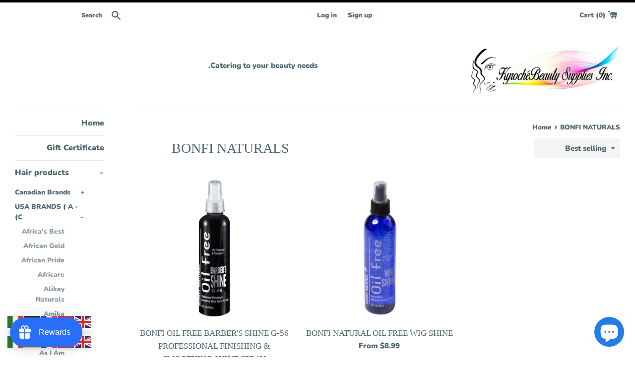

--- FILE ---
content_type: text/javascript
request_url: https://cdn.shopify.com/s/files/1/2658/1756/t/8/assets/clever_adwords_global_tag.js?shop=kyroche-hair-products-beauty-supplies.myshopify.com
body_size: -566
content:
$.getScript('https://www.googletagmanager.com/gtag/js?id=AW-692669414', function(){


  window.dataLayer = window.dataLayer || [];
  function gtag(){dataLayer.push(arguments);}
  gtag('js', new Date());

  gtag('config', 'AW-692669414');


});